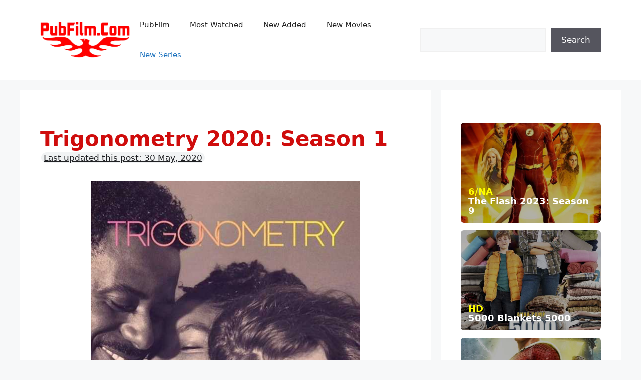

--- FILE ---
content_type: text/html; charset=UTF-8
request_url: https://pubfilmz.com/trigonometry-2020-season-1-full-8-episode-pubfilm-free-76293.htm
body_size: 11925
content:
<!DOCTYPE html>
<html lang="en-US" prefix="og: https://ogp.me/ns#">
<head>
	<meta charset="UTF-8">
	<link rel="profile" href="https://gmpg.org/xfn/11">
	<link rel="shortcut icon" sizes="76x76" type="image/x-icon" href="https://pubfilmz.com/wp-content/themes/generatepress_child/favicon.ico">
	<meta name="propeller" content="3fb592bf8b3709f91379b446f81f433e">
	<meta name="viewport" content="width=device-width, initial-scale=1">
<!-- Search Engine Optimization by Rank Math PRO - https://rankmath.com/ -->
<title>Trigonometry 2020: Season 1 | PubFilm - Watch Free Movies and TV Serie Online</title>
<meta name="description" content="Trigonometry &nbsp; Rating: 6.6 Plot Summary: A London couple struggling with an expensive apartment agree to take on a roommate. Director: Running time:"/>
<meta name="robots" content="follow, index, max-snippet:-1, max-video-preview:-1, max-image-preview:large"/>
<link rel="canonical" href="https://pubfilmz.com/trigonometry-2020-season-1-full-8-episode-pubfilm-free-76293.htm" />
<meta property="og:locale" content="en_US" />
<meta property="og:type" content="article" />
<meta property="og:title" content="Trigonometry 2020: Season 1 | PubFilm - Watch Free Movies and TV Serie Online" />
<meta property="og:description" content="Trigonometry &nbsp; Rating: 6.6 Plot Summary: A London couple struggling with an expensive apartment agree to take on a roommate. Director: Running time:" />
<meta property="og:url" content="https://pubfilmz.com/trigonometry-2020-season-1-full-8-episode-pubfilm-free-76293.htm" />
<meta property="og:site_name" content="PubFilm - Watch Free Movies and TV Serie Online" />
<meta property="article:publisher" content="https://www.facebook.com/Pubfilmdotcom" />
<meta property="article:author" content="https://www.facebook.com/Pubfilmdotcom" />
<meta property="article:tag" content="2020" />
<meta property="article:tag" content="COMEDY" />
<meta property="article:tag" content="DRAMA" />
<meta property="article:tag" content="NEW ADDED" />
<meta property="article:tag" content="ROMANCE" />
<meta property="article:tag" content="SERIES" />
<meta property="article:tag" content="Trigonometry" />
<meta property="article:section" content="New Series" />
<meta property="article:published_time" content="2020-05-30T08:58:25+07:00" />
<meta name="twitter:card" content="summary_large_image" />
<meta name="twitter:title" content="Trigonometry 2020: Season 1 | PubFilm - Watch Free Movies and TV Serie Online" />
<meta name="twitter:description" content="Trigonometry &nbsp; Rating: 6.6 Plot Summary: A London couple struggling with an expensive apartment agree to take on a roommate. Director: Running time:" />
<meta name="twitter:label1" content="Written by" />
<meta name="twitter:data1" content="admin" />
<meta name="twitter:label2" content="Time to read" />
<meta name="twitter:data2" content="Less than a minute" />
<script type="application/ld+json" class="rank-math-schema-pro">{"@context":"https://schema.org","@graph":[{"@type":["Organization","Person"],"@id":"https://pubfilmz.com/#person","name":"PubFilm - Watch Free Movies and TV Serie Online","url":"https://pubfilmz.com","sameAs":["https://www.facebook.com/Pubfilmdotcom"],"logo":{"@type":"ImageObject","@id":"https://pubfilmz.com/#logo","url":"https://pubfilmz.com/wp-content/uploads/2022/03/logo.png","contentUrl":"https://pubfilmz.com/wp-content/uploads/2022/03/logo.png","caption":"PubFilm - Watch Free Movies and TV Serie Online","inLanguage":"en-US"},"image":{"@id":"https://pubfilmz.com/#logo"}},{"@type":"WebSite","@id":"https://pubfilmz.com/#website","url":"https://pubfilmz.com","name":"PubFilm - Watch Free Movies and TV Serie Online","publisher":{"@id":"https://pubfilmz.com/#person"},"inLanguage":"en-US"},{"@type":"ImageObject","@id":"https://pubfilmz.com/wp-content/uploads/2020/05/5ed1bce8e79b2-trigonometry-2020-season.jpg","url":"https://pubfilmz.com/wp-content/uploads/2020/05/5ed1bce8e79b2-trigonometry-2020-season.jpg","width":"181","height":"268","inLanguage":"en-US"},{"@type":"WebPage","@id":"https://pubfilmz.com/trigonometry-2020-season-1-full-8-episode-pubfilm-free-76293.htm#webpage","url":"https://pubfilmz.com/trigonometry-2020-season-1-full-8-episode-pubfilm-free-76293.htm","name":"Trigonometry 2020: Season 1 | PubFilm - Watch Free Movies and TV Serie Online","datePublished":"2020-05-30T08:58:25+07:00","dateModified":"2020-05-30T08:58:25+07:00","isPartOf":{"@id":"https://pubfilmz.com/#website"},"primaryImageOfPage":{"@id":"https://pubfilmz.com/wp-content/uploads/2020/05/5ed1bce8e79b2-trigonometry-2020-season.jpg"},"inLanguage":"en-US"},{"@type":"Person","@id":"https://pubfilmz.com/author/admin","name":"admin","url":"https://pubfilmz.com/author/admin","image":{"@type":"ImageObject","@id":"https://secure.gravatar.com/avatar/ceb19118bedec115fe1d264a1ffd0f56?s=96&amp;d=mm&amp;r=g","url":"https://secure.gravatar.com/avatar/ceb19118bedec115fe1d264a1ffd0f56?s=96&amp;d=mm&amp;r=g","caption":"admin","inLanguage":"en-US"}},{"@type":"NewsArticle","headline":"Trigonometry 2020: Season 1 | PubFilm - Watch Free Movies and TV Serie Online","datePublished":"2020-05-30T08:58:25+07:00","dateModified":"2020-05-30T08:58:25+07:00","articleSection":"New Series","author":{"@id":"https://pubfilmz.com/author/admin","name":"admin"},"publisher":{"@id":"https://pubfilmz.com/#person"},"description":"Trigonometry &nbsp; Rating: 6.6 Plot Summary: A London couple struggling with an expensive apartment agree to take on a roommate. Director: Running time:","copyrightYear":"2020","copyrightHolder":{"@id":"https://pubfilmz.com/#person"},"name":"Trigonometry 2020: Season 1 | PubFilm - Watch Free Movies and TV Serie Online","@id":"https://pubfilmz.com/trigonometry-2020-season-1-full-8-episode-pubfilm-free-76293.htm#richSnippet","isPartOf":{"@id":"https://pubfilmz.com/trigonometry-2020-season-1-full-8-episode-pubfilm-free-76293.htm#webpage"},"image":{"@id":"https://pubfilmz.com/wp-content/uploads/2020/05/5ed1bce8e79b2-trigonometry-2020-season.jpg"},"inLanguage":"en-US","mainEntityOfPage":{"@id":"https://pubfilmz.com/trigonometry-2020-season-1-full-8-episode-pubfilm-free-76293.htm#webpage"}}]}</script>
<!-- /Rank Math WordPress SEO plugin -->

<link rel='stylesheet' id='pt-cv-public-style-css' href='https://pubfilmz.com/wp-content/plugins/content-views-query-and-display-post-page/public/assets/css/cv.css?ver=4.0' media='all' />
<link rel='stylesheet' id='pt-cv-public-pro-style-css' href='https://pubfilmz.com/wp-content/plugins/pt-content-views-pro/public/assets/css/cvpro.min.css?ver=5.10' media='all' />
<link rel='stylesheet' id='wp-block-library-css' href='https://pubfilmz.com/wp-includes/css/dist/block-library/style.min.css?ver=6.6.4' media='all' />
<style id='rank-math-toc-block-style-inline-css'>
.wp-block-rank-math-toc-block nav ol{counter-reset:item}.wp-block-rank-math-toc-block nav ol li{display:block}.wp-block-rank-math-toc-block nav ol li:before{content:counters(item, ".") ". ";counter-increment:item}

</style>
<style id='elasticpress-related-posts-style-inline-css'>
.editor-styles-wrapper .wp-block-elasticpress-related-posts ul,.wp-block-elasticpress-related-posts ul{list-style-type:none;padding:0}.editor-styles-wrapper .wp-block-elasticpress-related-posts ul li a>div{display:inline}

</style>
<style id='classic-theme-styles-inline-css'>
/*! This file is auto-generated */
.wp-block-button__link{color:#fff;background-color:#32373c;border-radius:9999px;box-shadow:none;text-decoration:none;padding:calc(.667em + 2px) calc(1.333em + 2px);font-size:1.125em}.wp-block-file__button{background:#32373c;color:#fff;text-decoration:none}
</style>
<style id='global-styles-inline-css'>
:root{--wp--preset--aspect-ratio--square: 1;--wp--preset--aspect-ratio--4-3: 4/3;--wp--preset--aspect-ratio--3-4: 3/4;--wp--preset--aspect-ratio--3-2: 3/2;--wp--preset--aspect-ratio--2-3: 2/3;--wp--preset--aspect-ratio--16-9: 16/9;--wp--preset--aspect-ratio--9-16: 9/16;--wp--preset--color--black: #000000;--wp--preset--color--cyan-bluish-gray: #abb8c3;--wp--preset--color--white: #ffffff;--wp--preset--color--pale-pink: #f78da7;--wp--preset--color--vivid-red: #cf2e2e;--wp--preset--color--luminous-vivid-orange: #ff6900;--wp--preset--color--luminous-vivid-amber: #fcb900;--wp--preset--color--light-green-cyan: #7bdcb5;--wp--preset--color--vivid-green-cyan: #00d084;--wp--preset--color--pale-cyan-blue: #8ed1fc;--wp--preset--color--vivid-cyan-blue: #0693e3;--wp--preset--color--vivid-purple: #9b51e0;--wp--preset--color--contrast: var(--contrast);--wp--preset--color--contrast-2: var(--contrast-2);--wp--preset--color--contrast-3: var(--contrast-3);--wp--preset--color--base: var(--base);--wp--preset--color--base-2: var(--base-2);--wp--preset--color--base-3: var(--base-3);--wp--preset--color--accent: var(--accent);--wp--preset--gradient--vivid-cyan-blue-to-vivid-purple: linear-gradient(135deg,rgba(6,147,227,1) 0%,rgb(155,81,224) 100%);--wp--preset--gradient--light-green-cyan-to-vivid-green-cyan: linear-gradient(135deg,rgb(122,220,180) 0%,rgb(0,208,130) 100%);--wp--preset--gradient--luminous-vivid-amber-to-luminous-vivid-orange: linear-gradient(135deg,rgba(252,185,0,1) 0%,rgba(255,105,0,1) 100%);--wp--preset--gradient--luminous-vivid-orange-to-vivid-red: linear-gradient(135deg,rgba(255,105,0,1) 0%,rgb(207,46,46) 100%);--wp--preset--gradient--very-light-gray-to-cyan-bluish-gray: linear-gradient(135deg,rgb(238,238,238) 0%,rgb(169,184,195) 100%);--wp--preset--gradient--cool-to-warm-spectrum: linear-gradient(135deg,rgb(74,234,220) 0%,rgb(151,120,209) 20%,rgb(207,42,186) 40%,rgb(238,44,130) 60%,rgb(251,105,98) 80%,rgb(254,248,76) 100%);--wp--preset--gradient--blush-light-purple: linear-gradient(135deg,rgb(255,206,236) 0%,rgb(152,150,240) 100%);--wp--preset--gradient--blush-bordeaux: linear-gradient(135deg,rgb(254,205,165) 0%,rgb(254,45,45) 50%,rgb(107,0,62) 100%);--wp--preset--gradient--luminous-dusk: linear-gradient(135deg,rgb(255,203,112) 0%,rgb(199,81,192) 50%,rgb(65,88,208) 100%);--wp--preset--gradient--pale-ocean: linear-gradient(135deg,rgb(255,245,203) 0%,rgb(182,227,212) 50%,rgb(51,167,181) 100%);--wp--preset--gradient--electric-grass: linear-gradient(135deg,rgb(202,248,128) 0%,rgb(113,206,126) 100%);--wp--preset--gradient--midnight: linear-gradient(135deg,rgb(2,3,129) 0%,rgb(40,116,252) 100%);--wp--preset--font-size--small: 13px;--wp--preset--font-size--medium: 20px;--wp--preset--font-size--large: 36px;--wp--preset--font-size--x-large: 42px;--wp--preset--spacing--20: 0.44rem;--wp--preset--spacing--30: 0.67rem;--wp--preset--spacing--40: 1rem;--wp--preset--spacing--50: 1.5rem;--wp--preset--spacing--60: 2.25rem;--wp--preset--spacing--70: 3.38rem;--wp--preset--spacing--80: 5.06rem;--wp--preset--shadow--natural: 6px 6px 9px rgba(0, 0, 0, 0.2);--wp--preset--shadow--deep: 12px 12px 50px rgba(0, 0, 0, 0.4);--wp--preset--shadow--sharp: 6px 6px 0px rgba(0, 0, 0, 0.2);--wp--preset--shadow--outlined: 6px 6px 0px -3px rgba(255, 255, 255, 1), 6px 6px rgba(0, 0, 0, 1);--wp--preset--shadow--crisp: 6px 6px 0px rgba(0, 0, 0, 1);}:where(.is-layout-flex){gap: 0.5em;}:where(.is-layout-grid){gap: 0.5em;}body .is-layout-flex{display: flex;}.is-layout-flex{flex-wrap: wrap;align-items: center;}.is-layout-flex > :is(*, div){margin: 0;}body .is-layout-grid{display: grid;}.is-layout-grid > :is(*, div){margin: 0;}:where(.wp-block-columns.is-layout-flex){gap: 2em;}:where(.wp-block-columns.is-layout-grid){gap: 2em;}:where(.wp-block-post-template.is-layout-flex){gap: 1.25em;}:where(.wp-block-post-template.is-layout-grid){gap: 1.25em;}.has-black-color{color: var(--wp--preset--color--black) !important;}.has-cyan-bluish-gray-color{color: var(--wp--preset--color--cyan-bluish-gray) !important;}.has-white-color{color: var(--wp--preset--color--white) !important;}.has-pale-pink-color{color: var(--wp--preset--color--pale-pink) !important;}.has-vivid-red-color{color: var(--wp--preset--color--vivid-red) !important;}.has-luminous-vivid-orange-color{color: var(--wp--preset--color--luminous-vivid-orange) !important;}.has-luminous-vivid-amber-color{color: var(--wp--preset--color--luminous-vivid-amber) !important;}.has-light-green-cyan-color{color: var(--wp--preset--color--light-green-cyan) !important;}.has-vivid-green-cyan-color{color: var(--wp--preset--color--vivid-green-cyan) !important;}.has-pale-cyan-blue-color{color: var(--wp--preset--color--pale-cyan-blue) !important;}.has-vivid-cyan-blue-color{color: var(--wp--preset--color--vivid-cyan-blue) !important;}.has-vivid-purple-color{color: var(--wp--preset--color--vivid-purple) !important;}.has-black-background-color{background-color: var(--wp--preset--color--black) !important;}.has-cyan-bluish-gray-background-color{background-color: var(--wp--preset--color--cyan-bluish-gray) !important;}.has-white-background-color{background-color: var(--wp--preset--color--white) !important;}.has-pale-pink-background-color{background-color: var(--wp--preset--color--pale-pink) !important;}.has-vivid-red-background-color{background-color: var(--wp--preset--color--vivid-red) !important;}.has-luminous-vivid-orange-background-color{background-color: var(--wp--preset--color--luminous-vivid-orange) !important;}.has-luminous-vivid-amber-background-color{background-color: var(--wp--preset--color--luminous-vivid-amber) !important;}.has-light-green-cyan-background-color{background-color: var(--wp--preset--color--light-green-cyan) !important;}.has-vivid-green-cyan-background-color{background-color: var(--wp--preset--color--vivid-green-cyan) !important;}.has-pale-cyan-blue-background-color{background-color: var(--wp--preset--color--pale-cyan-blue) !important;}.has-vivid-cyan-blue-background-color{background-color: var(--wp--preset--color--vivid-cyan-blue) !important;}.has-vivid-purple-background-color{background-color: var(--wp--preset--color--vivid-purple) !important;}.has-black-border-color{border-color: var(--wp--preset--color--black) !important;}.has-cyan-bluish-gray-border-color{border-color: var(--wp--preset--color--cyan-bluish-gray) !important;}.has-white-border-color{border-color: var(--wp--preset--color--white) !important;}.has-pale-pink-border-color{border-color: var(--wp--preset--color--pale-pink) !important;}.has-vivid-red-border-color{border-color: var(--wp--preset--color--vivid-red) !important;}.has-luminous-vivid-orange-border-color{border-color: var(--wp--preset--color--luminous-vivid-orange) !important;}.has-luminous-vivid-amber-border-color{border-color: var(--wp--preset--color--luminous-vivid-amber) !important;}.has-light-green-cyan-border-color{border-color: var(--wp--preset--color--light-green-cyan) !important;}.has-vivid-green-cyan-border-color{border-color: var(--wp--preset--color--vivid-green-cyan) !important;}.has-pale-cyan-blue-border-color{border-color: var(--wp--preset--color--pale-cyan-blue) !important;}.has-vivid-cyan-blue-border-color{border-color: var(--wp--preset--color--vivid-cyan-blue) !important;}.has-vivid-purple-border-color{border-color: var(--wp--preset--color--vivid-purple) !important;}.has-vivid-cyan-blue-to-vivid-purple-gradient-background{background: var(--wp--preset--gradient--vivid-cyan-blue-to-vivid-purple) !important;}.has-light-green-cyan-to-vivid-green-cyan-gradient-background{background: var(--wp--preset--gradient--light-green-cyan-to-vivid-green-cyan) !important;}.has-luminous-vivid-amber-to-luminous-vivid-orange-gradient-background{background: var(--wp--preset--gradient--luminous-vivid-amber-to-luminous-vivid-orange) !important;}.has-luminous-vivid-orange-to-vivid-red-gradient-background{background: var(--wp--preset--gradient--luminous-vivid-orange-to-vivid-red) !important;}.has-very-light-gray-to-cyan-bluish-gray-gradient-background{background: var(--wp--preset--gradient--very-light-gray-to-cyan-bluish-gray) !important;}.has-cool-to-warm-spectrum-gradient-background{background: var(--wp--preset--gradient--cool-to-warm-spectrum) !important;}.has-blush-light-purple-gradient-background{background: var(--wp--preset--gradient--blush-light-purple) !important;}.has-blush-bordeaux-gradient-background{background: var(--wp--preset--gradient--blush-bordeaux) !important;}.has-luminous-dusk-gradient-background{background: var(--wp--preset--gradient--luminous-dusk) !important;}.has-pale-ocean-gradient-background{background: var(--wp--preset--gradient--pale-ocean) !important;}.has-electric-grass-gradient-background{background: var(--wp--preset--gradient--electric-grass) !important;}.has-midnight-gradient-background{background: var(--wp--preset--gradient--midnight) !important;}.has-small-font-size{font-size: var(--wp--preset--font-size--small) !important;}.has-medium-font-size{font-size: var(--wp--preset--font-size--medium) !important;}.has-large-font-size{font-size: var(--wp--preset--font-size--large) !important;}.has-x-large-font-size{font-size: var(--wp--preset--font-size--x-large) !important;}
:where(.wp-block-post-template.is-layout-flex){gap: 1.25em;}:where(.wp-block-post-template.is-layout-grid){gap: 1.25em;}
:where(.wp-block-columns.is-layout-flex){gap: 2em;}:where(.wp-block-columns.is-layout-grid){gap: 2em;}
:root :where(.wp-block-pullquote){font-size: 1.5em;line-height: 1.6;}
</style>
<link rel='stylesheet' id='generate-widget-areas-css' href='https://pubfilmz.com/wp-content/themes/generatepress/assets/css/components/widget-areas.min.css?ver=3.4.0' media='all' />
<link rel='stylesheet' id='generate-style-css' href='https://pubfilmz.com/wp-content/themes/generatepress/assets/css/main.min.css?ver=3.4.0' media='all' />
<style id='generate-style-inline-css'>
body{background-color:var(--base-2);color:var(--contrast);}a{color:var(--accent);}a{text-decoration:underline;}.entry-title a, .site-branding a, a.button, .wp-block-button__link, .main-navigation a{text-decoration:none;}a:hover, a:focus, a:active{color:var(--contrast);}.wp-block-group__inner-container{max-width:1200px;margin-left:auto;margin-right:auto;}:root{--contrast:#222222;--contrast-2:#575760;--contrast-3:#b2b2be;--base:#f0f0f0;--base-2:#f7f8f9;--base-3:#ffffff;--accent:#1e73be;}:root .has-contrast-color{color:var(--contrast);}:root .has-contrast-background-color{background-color:var(--contrast);}:root .has-contrast-2-color{color:var(--contrast-2);}:root .has-contrast-2-background-color{background-color:var(--contrast-2);}:root .has-contrast-3-color{color:var(--contrast-3);}:root .has-contrast-3-background-color{background-color:var(--contrast-3);}:root .has-base-color{color:var(--base);}:root .has-base-background-color{background-color:var(--base);}:root .has-base-2-color{color:var(--base-2);}:root .has-base-2-background-color{background-color:var(--base-2);}:root .has-base-3-color{color:var(--base-3);}:root .has-base-3-background-color{background-color:var(--base-3);}:root .has-accent-color{color:var(--accent);}:root .has-accent-background-color{background-color:var(--accent);}.top-bar{background-color:#636363;color:#ffffff;}.top-bar a{color:#ffffff;}.top-bar a:hover{color:#303030;}.site-header{background-color:var(--base-3);}.main-title a,.main-title a:hover{color:var(--contrast);}.site-description{color:var(--contrast-2);}.mobile-menu-control-wrapper .menu-toggle,.mobile-menu-control-wrapper .menu-toggle:hover,.mobile-menu-control-wrapper .menu-toggle:focus,.has-inline-mobile-toggle #site-navigation.toggled{background-color:rgba(0, 0, 0, 0.02);}.main-navigation,.main-navigation ul ul{background-color:var(--base-3);}.main-navigation .main-nav ul li a, .main-navigation .menu-toggle, .main-navigation .menu-bar-items{color:var(--contrast);}.main-navigation .main-nav ul li:not([class*="current-menu-"]):hover > a, .main-navigation .main-nav ul li:not([class*="current-menu-"]):focus > a, .main-navigation .main-nav ul li.sfHover:not([class*="current-menu-"]) > a, .main-navigation .menu-bar-item:hover > a, .main-navigation .menu-bar-item.sfHover > a{color:var(--accent);}button.menu-toggle:hover,button.menu-toggle:focus{color:var(--contrast);}.main-navigation .main-nav ul li[class*="current-menu-"] > a{color:var(--accent);}.navigation-search input[type="search"],.navigation-search input[type="search"]:active, .navigation-search input[type="search"]:focus, .main-navigation .main-nav ul li.search-item.active > a, .main-navigation .menu-bar-items .search-item.active > a{color:var(--accent);}.main-navigation ul ul{background-color:var(--base);}.separate-containers .inside-article, .separate-containers .comments-area, .separate-containers .page-header, .one-container .container, .separate-containers .paging-navigation, .inside-page-header{background-color:var(--base-3);}.entry-title a{color:var(--contrast);}.entry-title a:hover{color:var(--contrast-2);}.entry-meta{color:var(--contrast-2);}.sidebar .widget{background-color:var(--base-3);}.footer-widgets{background-color:var(--base-3);}.site-info{background-color:var(--base-3);}input[type="text"],input[type="email"],input[type="url"],input[type="password"],input[type="search"],input[type="tel"],input[type="number"],textarea,select{color:var(--contrast);background-color:var(--base-2);border-color:var(--base);}input[type="text"]:focus,input[type="email"]:focus,input[type="url"]:focus,input[type="password"]:focus,input[type="search"]:focus,input[type="tel"]:focus,input[type="number"]:focus,textarea:focus,select:focus{color:var(--contrast);background-color:var(--base-2);border-color:var(--contrast-3);}button,html input[type="button"],input[type="reset"],input[type="submit"],a.button,a.wp-block-button__link:not(.has-background){color:#ffffff;background-color:#55555e;}button:hover,html input[type="button"]:hover,input[type="reset"]:hover,input[type="submit"]:hover,a.button:hover,button:focus,html input[type="button"]:focus,input[type="reset"]:focus,input[type="submit"]:focus,a.button:focus,a.wp-block-button__link:not(.has-background):active,a.wp-block-button__link:not(.has-background):focus,a.wp-block-button__link:not(.has-background):hover{color:#ffffff;background-color:#3f4047;}a.generate-back-to-top{background-color:rgba( 0,0,0,0.4 );color:#ffffff;}a.generate-back-to-top:hover,a.generate-back-to-top:focus{background-color:rgba( 0,0,0,0.6 );color:#ffffff;}:root{--gp-search-modal-bg-color:var(--base-3);--gp-search-modal-text-color:var(--contrast);--gp-search-modal-overlay-bg-color:rgba(0,0,0,0.2);}@media (max-width:768px){.main-navigation .menu-bar-item:hover > a, .main-navigation .menu-bar-item.sfHover > a{background:none;color:var(--contrast);}}.nav-below-header .main-navigation .inside-navigation.grid-container, .nav-above-header .main-navigation .inside-navigation.grid-container{padding:0px 20px 0px 20px;}.site-main .wp-block-group__inner-container{padding:40px;}.separate-containers .paging-navigation{padding-top:20px;padding-bottom:20px;}.entry-content .alignwide, body:not(.no-sidebar) .entry-content .alignfull{margin-left:-40px;width:calc(100% + 80px);max-width:calc(100% + 80px);}.rtl .menu-item-has-children .dropdown-menu-toggle{padding-left:20px;}.rtl .main-navigation .main-nav ul li.menu-item-has-children > a{padding-right:20px;}@media (max-width:768px){.separate-containers .inside-article, .separate-containers .comments-area, .separate-containers .page-header, .separate-containers .paging-navigation, .one-container .site-content, .inside-page-header{padding:30px;}.site-main .wp-block-group__inner-container{padding:30px;}.inside-top-bar{padding-right:30px;padding-left:30px;}.inside-header{padding-right:30px;padding-left:30px;}.widget-area .widget{padding-top:30px;padding-right:30px;padding-bottom:30px;padding-left:30px;}.footer-widgets-container{padding-top:30px;padding-right:30px;padding-bottom:30px;padding-left:30px;}.inside-site-info{padding-right:30px;padding-left:30px;}.entry-content .alignwide, body:not(.no-sidebar) .entry-content .alignfull{margin-left:-30px;width:calc(100% + 60px);max-width:calc(100% + 60px);}.one-container .site-main .paging-navigation{margin-bottom:20px;}}/* End cached CSS */.is-right-sidebar{width:30%;}.is-left-sidebar{width:30%;}.site-content .content-area{width:70%;}@media (max-width:768px){.main-navigation .menu-toggle,.sidebar-nav-mobile:not(#sticky-placeholder){display:block;}.main-navigation ul,.gen-sidebar-nav,.main-navigation:not(.slideout-navigation):not(.toggled) .main-nav > ul,.has-inline-mobile-toggle #site-navigation .inside-navigation > *:not(.navigation-search):not(.main-nav){display:none;}.nav-align-right .inside-navigation,.nav-align-center .inside-navigation{justify-content:space-between;}.has-inline-mobile-toggle .mobile-menu-control-wrapper{display:flex;flex-wrap:wrap;}.has-inline-mobile-toggle .inside-header{flex-direction:row;text-align:left;flex-wrap:wrap;}.has-inline-mobile-toggle .header-widget,.has-inline-mobile-toggle #site-navigation{flex-basis:100%;}.nav-float-left .has-inline-mobile-toggle #site-navigation{order:10;}}
</style>
<link rel='stylesheet' id='generate-child-css' href='https://pubfilmz.com/wp-content/themes/generatepress_child/style.css?ver=1648208425' media='all' />
<link rel='stylesheet' id='elasticpress-facets-css' href='https://pubfilmz.com/wp-content/plugins/elasticpress/dist/css/facets-styles.css?ver=6bf8a1bf958961284a92' media='all' />
<link rel='stylesheet' id='searchterm-highlighting-css' href='https://pubfilmz.com/wp-content/plugins/elasticpress/dist/css/highlighting-styles.css?ver=252562c4ed9241547293' media='all' />
<script src="https://pubfilmz.com/wp-includes/js/jquery/jquery.min.js?ver=3.7.1" id="jquery-core-js"></script>
<script src="https://pubfilmz.com/wp-includes/js/jquery/jquery-migrate.min.js?ver=3.4.1" id="jquery-migrate-js"></script>
<link rel="https://api.w.org/" href="https://pubfilmz.com/wp-json/" /><link rel="alternate" title="JSON" type="application/json" href="https://pubfilmz.com/wp-json/wp/v2/posts/76293" /><link rel="EditURI" type="application/rsd+xml" title="RSD" href="https://pubfilmz.com/xmlrpc.php?rsd" />
<meta name="generator" content="WordPress 6.6.4" />
<link rel='shortlink' href='https://pubfilmz.com/?p=76293' />
<link rel="alternate" title="oEmbed (JSON)" type="application/json+oembed" href="https://pubfilmz.com/wp-json/oembed/1.0/embed?url=https%3A%2F%2Fpubfilmz.com%2Ftrigonometry-2020-season-1-full-8-episode-pubfilm-free-76293.htm" />
<link rel="alternate" title="oEmbed (XML)" type="text/xml+oembed" href="https://pubfilmz.com/wp-json/oembed/1.0/embed?url=https%3A%2F%2Fpubfilmz.com%2Ftrigonometry-2020-season-1-full-8-episode-pubfilm-free-76293.htm&#038;format=xml" />
</head>

<body class="post-template-default single single-post postid-76293 single-format-standard wp-custom-logo wp-embed-responsive right-sidebar nav-float-right separate-containers header-aligned-left dropdown-hover featured-image-active" itemtype="https://schema.org/Blog" itemscope>
	<a class="screen-reader-text skip-link" href="#content" title="Skip to content">Skip to content</a>		<header class="site-header has-inline-mobile-toggle" id="masthead" aria-label="Site"  itemtype="https://schema.org/WPHeader" itemscope>
			<div class="inside-header grid-container">
				<div class="site-logo">
					<a href="https://pubfilmz.com/" rel="home">
						<img  class="header-image is-logo-image" alt="PubFilm &#8211; Watch Free Movies and TV Serie Online" src="https://pubfilmz.com/wp-content/uploads/2022/03/logo.png" width="200" height="81" />
					</a>
				</div>	<nav class="main-navigation mobile-menu-control-wrapper" id="mobile-menu-control-wrapper" aria-label="Mobile Toggle">
				<button data-nav="site-navigation" class="menu-toggle" aria-controls="primary-menu" aria-expanded="false">
			<span class="gp-icon icon-menu-bars"><svg viewBox="0 0 512 512" aria-hidden="true" xmlns="http://www.w3.org/2000/svg" width="1em" height="1em"><path d="M0 96c0-13.255 10.745-24 24-24h464c13.255 0 24 10.745 24 24s-10.745 24-24 24H24c-13.255 0-24-10.745-24-24zm0 160c0-13.255 10.745-24 24-24h464c13.255 0 24 10.745 24 24s-10.745 24-24 24H24c-13.255 0-24-10.745-24-24zm0 160c0-13.255 10.745-24 24-24h464c13.255 0 24 10.745 24 24s-10.745 24-24 24H24c-13.255 0-24-10.745-24-24z" /></svg><svg viewBox="0 0 512 512" aria-hidden="true" xmlns="http://www.w3.org/2000/svg" width="1em" height="1em"><path d="M71.029 71.029c9.373-9.372 24.569-9.372 33.942 0L256 222.059l151.029-151.03c9.373-9.372 24.569-9.372 33.942 0 9.372 9.373 9.372 24.569 0 33.942L289.941 256l151.03 151.029c9.372 9.373 9.372 24.569 0 33.942-9.373 9.372-24.569 9.372-33.942 0L256 289.941l-151.029 151.03c-9.373 9.372-24.569 9.372-33.942 0-9.372-9.373-9.372-24.569 0-33.942L222.059 256 71.029 104.971c-9.372-9.373-9.372-24.569 0-33.942z" /></svg></span><span class="screen-reader-text">Menu</span>		</button>
	</nav>
			<nav class="main-navigation sub-menu-right" id="site-navigation" aria-label="Primary"  itemtype="https://schema.org/SiteNavigationElement" itemscope>
			<div class="inside-navigation grid-container">
								<button class="menu-toggle" aria-controls="primary-menu" aria-expanded="false">
					<span class="gp-icon icon-menu-bars"><svg viewBox="0 0 512 512" aria-hidden="true" xmlns="http://www.w3.org/2000/svg" width="1em" height="1em"><path d="M0 96c0-13.255 10.745-24 24-24h464c13.255 0 24 10.745 24 24s-10.745 24-24 24H24c-13.255 0-24-10.745-24-24zm0 160c0-13.255 10.745-24 24-24h464c13.255 0 24 10.745 24 24s-10.745 24-24 24H24c-13.255 0-24-10.745-24-24zm0 160c0-13.255 10.745-24 24-24h464c13.255 0 24 10.745 24 24s-10.745 24-24 24H24c-13.255 0-24-10.745-24-24z" /></svg><svg viewBox="0 0 512 512" aria-hidden="true" xmlns="http://www.w3.org/2000/svg" width="1em" height="1em"><path d="M71.029 71.029c9.373-9.372 24.569-9.372 33.942 0L256 222.059l151.029-151.03c9.373-9.372 24.569-9.372 33.942 0 9.372 9.373 9.372 24.569 0 33.942L289.941 256l151.03 151.029c9.372 9.373 9.372 24.569 0 33.942-9.373 9.372-24.569 9.372-33.942 0L256 289.941l-151.029 151.03c-9.373 9.372-24.569 9.372-33.942 0-9.372-9.373-9.372-24.569 0-33.942L222.059 256 71.029 104.971c-9.372-9.373-9.372-24.569 0-33.942z" /></svg></span><span class="mobile-menu">Menu</span>				</button>
				<div id="primary-menu" class="main-nav"><ul id="menu-top" class=" menu sf-menu"><li id="menu-item-97150" class="menu-item menu-item-type-custom menu-item-object-custom menu-item-97150"><a href="/home">PubFilm</a></li>
<li id="menu-item-97153" class="menu-item menu-item-type-taxonomy menu-item-object-category menu-item-97153"><a href="https://pubfilmz.com/category/most-watched">Most Watched</a></li>
<li id="menu-item-97152" class="menu-item menu-item-type-taxonomy menu-item-object-category menu-item-97152"><a href="https://pubfilmz.com/category/new-added">New Added</a></li>
<li id="menu-item-97154" class="menu-item menu-item-type-taxonomy menu-item-object-category menu-item-97154"><a href="https://pubfilmz.com/category/movies">New Movies</a></li>
<li id="menu-item-97155" class="menu-item menu-item-type-taxonomy menu-item-object-category current-post-ancestor current-menu-parent current-post-parent menu-item-97155"><a href="https://pubfilmz.com/category/series">New Series</a></li>
</ul></div>			</div>
		</nav>
					<div class="header-widget">
				<aside id="block-4" class="widget inner-padding widget_block widget_search"><form role="search" method="get" action="https://pubfilmz.com/" class="wp-block-search__button-outside wp-block-search__text-button wp-block-search"    ><label class="wp-block-search__label screen-reader-text" for="wp-block-search__input-1" >Search</label><div class="wp-block-search__inside-wrapper " ><input class="wp-block-search__input" id="wp-block-search__input-1" placeholder="" value="" type="search" name="s" required /><button aria-label="Search" class="wp-block-search__button wp-element-button" type="submit" >Search</button></div></form></aside>			</div>
						</div>
		</header>
		
	<div class="site grid-container container hfeed" id="page">
				<div class="site-content" id="content">
			
	<div class="content-area" id="primary">
		<main class="site-main" id="main">
			
<article id="post-76293" class="post-76293 post type-post status-publish format-standard has-post-thumbnail hentry category-series tag-26105 tag-comedy tag-drama tag-new-added tag-romance tag-series tag-trigonometry" itemtype="https://schema.org/CreativeWork" itemscope>
	<div class="inside-article">
				<div class="featured-image page-header-image-single grid-container grid-parent">
					</div>
					<header class="entry-header">
				<h1 class="entry-title" itemprop="headline">Trigonometry 2020: Season 1</h1><a class="entry-tag">Last updated this post: 30 May, 2020</a>			</header>
			
		<div class="entry-content" itemprop="text">
			<div style="text-align: center;"><img fetchpriority="high" decoding="async" class="aligncenter" alt="Trigonometry 2020 - Full (HD)" width="537" height="796" src="https://i.imgur.com/OXuuWuB.jpg" title="Trigonometry 2020 - Full (||8/8||)"></div><br/>

<div id="title"><b><span style="font-size: x-large;">Trigonometry</span></b></div><div class="rate"><img decoding="async" src="https://3.bp.blogspot.com/-WCM_rq06PFE/Vrs5FN9J6YI/AAAAAAAAG8s/0LqHrw3BPQY/s1600/star.png">&nbsp;<b> Rating:</b> <span class="hidden" itemprop="aggregateRating" itemscope itemtype="//schema.org/AggregateRating"> <span itemprop="ratingValue">6.6</span> <meta itemprop="bestRating" content="10"/> <meta itemprop="ratingCount" content="330"/> <br/></div><h3> Plot Summary:</h3><div style="text-align: justify;">A London couple struggling with an expensive apartment agree to take on a roommate.</div><div><span style="color: #1a0dab;font-weight:bold"> Director:</span> </div><div><span style="color: #1a0dab;font-weight:bold"> Running time:</span> 44min</div><div><span style="color: #1a0dab;font-weight:bold"> Genre:</span> Comedy,Drama,Romance</div><div><span style="color: #1a0dab;font-weight:bold"> Release date:</span> TV Mini-Series (2020– )</div><div><span style="color: #1a0dab;font-weight:bold"> Cast:</span> Ariane Labed, Thalissa Teixeira, Gary Carr, Anne Consigny, Rebecca Humphries, Vihaan Patel</div>

<div style="text-align: center;">


<a href="//www.imdb.com/video/imdb/vi4135632409/imdb/embed?autoplay=false"target="_blank" class="buttonyt">TRAILER</a>

<a href="//player.eurekaz.xyz/api/get.php?id=c2VyaWVzX2!BeLyaXZlXzI2MzY3"target="_blank" class="buttonyt">1</a>

<a href="//player.eurekaz.xyz/api/get.php?id=c2VyaWVzX2!BeLyaXZlXzI2MzY4"target="_blank" class="buttonyt">2</a>

<a href="//player.eurekaz.xyz/api/get.php?id=c2VyaWVzX2!BeLyaXZlXzI2MzY5"target="_blank" class="buttonyt">3</a>

<a href="//player.eurekaz.xyz/api/get.php?id=c2VyaWVzX2!BeLyaXZlXzI2Mzcw"target="_blank" class="buttonyt">4</a>

<a href="//player.eurekaz.xyz/api/get.php?id=c2VyaWVzX2!BeLyaXZlXzI2Mzcx"target="_blank" class="buttonyt">5</a>

<a href="//player.eurekaz.xyz/api/get.php?id=c2VyaWVzX2!BeLyaXZlXzI2Mzcy"target="_blank" class="buttonyt">6</a>

<a href="//player.eurekaz.xyz/api/get.php?id=c2VyaWVzX2!BeLyaXZlXzI2Mzcz"target="_blank" class="buttonyt">7</a>

<a href="//player.eurekaz.xyz/api/get.php?id=c2VyaWVzX2!BeLyaXZlXzI2Mzc0"target="_blank" class="buttonyt">8</a>

</div>		</div>

		<div class="pt-cv-wrapper"><div class="pt-cv-view pt-cv-grid pt-cv-colsys pt-cv-same-height pt-cv-content-hover pt-cv-clickable pt-cv-force-mask pt-cv-overlay-bottom pt-cv-reused" id="pt-cv-view-7807cce46v"><div data-id="pt-cv-page-1" class="pt-cv-page" data-cvc="4" data-cvct="2" data-cvcm="2"><div class="col-md-3 col-sm-6 col-xs-6 pt-cv-content-item pt-cv-1-col"  data-pid="33540"><div class='pt-cv-ifield'><div class="pt-cv-hover-wrapper"><a href="https://pubfilmz.com/neruda-2016-full-hd-pubfilm-free-33540.htm" class="_self pt-cv-href-thumbnail pt-cv-thumb-default cvplbd cvp-responsive-image img-rounded" target="_self" data-iw="150" data-ih="200"><img width="150" src="//i.imgur.com/FBpQPK6.jpg" class="pt-cv-thumbnail img-rounded cvp-substitute skip-lazy " alt="Neruda 2016" title="" /></a><div class="pt-cv-mask"><h4 class="pt-cv-animation-left pt-cv-title"><a href="https://pubfilmz.com/neruda-2016-full-hd-pubfilm-free-33540.htm" class="_self cvplbd" target="_self" data-iw="150" data-ih="200"><span style="color:#ff0;font-weight:bold">HD</span><br/>Neruda 2016</a></h4></div></div></div></div>
<div class="col-md-3 col-sm-6 col-xs-6 pt-cv-content-item pt-cv-1-col"  data-pid="21173"><div class='pt-cv-ifield'><div class="pt-cv-hover-wrapper"><a href="https://pubfilmz.com/frontier-2016-season-1-full-6-episode-pubfilm-free-21173.htm" class="_self pt-cv-href-thumbnail pt-cv-thumb-default cvplbd cvp-responsive-image img-rounded" target="_self" data-iw="150" data-ih="200"><img width="150" src="https://3.bp.blogspot.com/-ryXSdzD_O_g/WCCSPJklE9I/AAAAAAAAeLE/S5aON3zPCPYdWxh4NtDadqPyfixWmpvdQCEw/s1600/Frontier1.jpg" class="pt-cv-thumbnail img-rounded cvp-substitute skip-lazy " alt="Frontier 2016: Season 1 - Full (1/6)" title="Frontier 2016: Season 1 - Full (||6/6||)" /></a><div class="pt-cv-mask"><h4 class="pt-cv-animation-left pt-cv-title"><a href="https://pubfilmz.com/frontier-2016-season-1-full-6-episode-pubfilm-free-21173.htm" class="_self cvplbd" target="_self" data-iw="150" data-ih="200"><span style="color:#ff0;font-weight:bold">6/6</span><br/>Frontier 2016: Season 1</a></h4></div></div></div></div>
<div class="col-md-3 col-sm-6 col-xs-6 pt-cv-content-item pt-cv-1-col"  data-pid="65704"><div class='pt-cv-ifield'><div class="pt-cv-hover-wrapper"><a href="https://pubfilmz.com/brassic-2019-season-1-full-6-episode-pubfilm-free-65704.htm" class="_self pt-cv-href-thumbnail pt-cv-thumb-default cvplbd cvp-responsive-image img-rounded" target="_self" data-iw="150" data-ih="200"><img width="150" src="https://i.imgur.com/PNp3IhN.jpg" class="pt-cv-thumbnail img-rounded cvp-substitute skip-lazy " alt="Brassic 2019: Season 1" title="" /></a><div class="pt-cv-mask"><h4 class="pt-cv-animation-left pt-cv-title"><a href="https://pubfilmz.com/brassic-2019-season-1-full-6-episode-pubfilm-free-65704.htm" class="_self cvplbd" target="_self" data-iw="150" data-ih="200"><span style="color:#ff0;font-weight:bold">6/6</span><br/>Brassic 2019: Season 1</a></h4></div></div></div></div>
<div class="col-md-3 col-sm-6 col-xs-6 pt-cv-content-item pt-cv-1-col"  data-pid="80354"><div class='pt-cv-ifield'><div class="pt-cv-hover-wrapper"><a href="https://pubfilmz.com/filthy-rich-2020-season-1-full-10-epiosde-pubfilm-free-80354.htm" class="_self pt-cv-href-thumbnail pt-cv-thumb-default cvplbd cvp-responsive-image img-rounded" target="_self" data-iw="150" data-ih="200"><img width="150" src="https://i.imgur.com/jTa50CK.jpg" class="pt-cv-thumbnail img-rounded cvp-substitute skip-lazy " alt="Filthy Rich 2020: Season 1" title="" /></a><div class="pt-cv-mask"><h4 class="pt-cv-animation-left pt-cv-title"><a href="https://pubfilmz.com/filthy-rich-2020-season-1-full-10-epiosde-pubfilm-free-80354.htm" class="_self cvplbd" target="_self" data-iw="150" data-ih="200"><span style="color:#ff0;font-weight:bold">10/10</span><br/>Filthy Rich 2020: Season 1</a></h4></div></div></div></div></div></div></div>			<style type="text/css" id="pt-cv-inline-style-41b2267icp">#pt-cv-view-7807cce46v .pt-cv-title a, #pt-cv-view-7807cce46v  .panel-title { font-weight: 600 !important; }
#pt-cv-view-7807cce46v  .pt-cv-hover-wrapper::before   { background-color: rgba(0,0,0,.3) !important; }
#pt-cv-view-7807cce46v  .pt-cv-content-item:hover .pt-cv-hover-wrapper::before   { background-color: rgba(51,51,51,.6) !important; }
#pt-cv-view-7807cce46v:not(.pt-cv-nohover) .pt-cv-mask *   { color: #fff; }
#pt-cv-view-7807cce46v .pt-cv-carousel-caption  { background-color: rgba(51,51,51,.6) !important; }
#pt-cv-view-7807cce46v .pt-cv-specialp { background-color: #CC3333 !important }
#pt-cv-view-7807cce46v .pt-cv-specialp * { color: #fff !important; }
#pt-cv-view-7807cce46v .pt-cv-pficon  { color: #bbb !important; }
#pt-cv-view-7807cce46v .pt-cv-readmore  { color: #ffffff !important; background-color: #00aeef !important; }
#pt-cv-view-7807cce46v .pt-cv-readmore:hover  { color: #ffffff !important; background-color: #00aeef !important; }
#pt-cv-view-7807cce46v  + .pt-cv-pagination-wrapper .pt-cv-more , #pt-cv-view-7807cce46v  + .pt-cv-pagination-wrapper .pagination .active a, .pt-cv-pagination[data-sid='7807cce46v'] .active a { color: #ffffff !important; background-color: #00aeef !important; }
#pt-cv-view-7807cce46v .img-rounded, #pt-cv-view-7807cce46v .pt-cv-hover-wrapper { -webkit-border-radius: 6px !important; -moz-border-radius: 6px !important; border-radius: 6px !important; }
#pt-cv-view-7807cce46v .pt-cv-cap-w-img { border-bottom-left-radius: 6px !important; border-bottom-right-radius: 6px !important; }
#pt-cv-view-7807cce46v .cvp-responsive-image[style*="background-image"] { width: 150px; max-height: 200px; overflow: hidden; aspect-ratio: 0.75 }
#pt-cv-view-7807cce46v .cvp-responsive-image img { max-width: 150px; max-height: 200px; aspect-ratio: 0.75 }</style>
				</div>
</article>
		</main>
	</div>

	<div class="widget-area sidebar is-right-sidebar" id="right-sidebar">
	<div class="inside-right-sidebar">
		<aside id="block-2" class="widget inner-padding widget_block"><p><div class="pt-cv-wrapper"><div class="pt-cv-view pt-cv-grid pt-cv-colsys pt-cv-same-height pt-cv-content-hover pt-cv-clickable pt-cv-force-mask pt-cv-overlay-bottom" id="pt-cv-view-dcfd68azpx"><div data-id="pt-cv-page-1" class="pt-cv-page" data-cvc="1" data-cvct="2" data-cvcm="2"><div class="col-md-12 col-sm-6 col-xs-6 pt-cv-content-item pt-cv-1-col"  data-pid="102228"><div class='pt-cv-ifield'><div class="pt-cv-hover-wrapper"><a href="https://pubfilmz.com/the-flash-2023-season-9-full-na-episode-pubfilm-free-102228.htm" class="_self pt-cv-href-thumbnail pt-cv-thumb-default cvplbd cvp-responsive-image img-rounded" target="_self" data-iw="150" data-ih="200"><img decoding="async" width="150" src="https://i.imgur.com/NOut274.jpg" class="pt-cv-thumbnail img-rounded cvp-substitute skip-lazy " alt="The Flash 2023: Season 9" title="" /></a><div class="pt-cv-mask"><h4 class="pt-cv-animation-left pt-cv-title"><a href="https://pubfilmz.com/the-flash-2023-season-9-full-na-episode-pubfilm-free-102228.htm" class="_self cvplbd" target="_self" data-iw="150" data-ih="200"><span style="color:#ff0;font-weight:bold">6/NA</span><br/>The Flash 2023: Season 9</a></h4></div></div></div></div>
<div class="col-md-12 col-sm-6 col-xs-6 pt-cv-content-item pt-cv-1-col"  data-pid="102711"><div class='pt-cv-ifield'><div class="pt-cv-hover-wrapper"><a href="https://pubfilmz.com/5000-blankets-5000-full-hd-pubfilm-free-102711.htm" class="_self pt-cv-href-thumbnail pt-cv-thumb-default cvplbd cvp-responsive-image img-rounded" target="_self" data-iw="150" data-ih="200"><img decoding="async" width="150" src="https://i.imgur.com/Cc8O2KO.jpg" class="pt-cv-thumbnail img-rounded cvp-substitute skip-lazy " alt="5000 Blankets 5000 - Full (HD)" title="5000 Blankets 5000 - Full (||HD||)" /></a><div class="pt-cv-mask"><h4 class="pt-cv-animation-left pt-cv-title"><a href="https://pubfilmz.com/5000-blankets-5000-full-hd-pubfilm-free-102711.htm" class="_self cvplbd" target="_self" data-iw="150" data-ih="200"><span style="color:#ff0;font-weight:bold">HD</span><br/>5000 Blankets 5000</a></h4></div></div></div></div>
<div class="col-md-12 col-sm-6 col-xs-6 pt-cv-content-item pt-cv-1-col"  data-pid="102725"><div class='pt-cv-ifield'><div class="pt-cv-hover-wrapper"><a href="https://pubfilmz.com/shazam-fury-of-the-gods-2023-full-hd-pubfilm-free-102725.htm" class="_self pt-cv-href-thumbnail pt-cv-thumb-default cvplbd cvp-responsive-image img-rounded" target="_self" data-iw="150" data-ih="200"><img decoding="async" width="150" src="https://i.imgur.com/oii7Lvn.jpg" class="pt-cv-thumbnail img-rounded cvp-substitute skip-lazy " alt="Shazam! Fury of the Gods 2023" title="" /></a><div class="pt-cv-mask"><h4 class="pt-cv-animation-left pt-cv-title"><a href="https://pubfilmz.com/shazam-fury-of-the-gods-2023-full-hd-pubfilm-free-102725.htm" class="_self cvplbd" target="_self" data-iw="150" data-ih="200"><span style="color:#ff0;font-weight:bold">HDCAM</span><br/>Shazam! Fury of the Gods 2023</a></h4></div></div></div></div>
<div class="col-md-12 col-sm-6 col-xs-6 pt-cv-content-item pt-cv-1-col"  data-pid="102640"><div class='pt-cv-ifield'><div class="pt-cv-hover-wrapper"><a href="https://pubfilmz.com/65-2023-full-hd-pubfilm-free-102640.htm" class="_self pt-cv-href-thumbnail pt-cv-thumb-default cvplbd cvp-responsive-image img-rounded" target="_self" data-iw="150" data-ih="200"><img decoding="async" width="150" src="https://i.imgur.com/DpqHtWb.jpg" class="pt-cv-thumbnail img-rounded cvp-substitute skip-lazy " alt="65 2023" title="" /></a><div class="pt-cv-mask"><h4 class="pt-cv-animation-left pt-cv-title"><a href="https://pubfilmz.com/65-2023-full-hd-pubfilm-free-102640.htm" class="_self cvplbd" target="_self" data-iw="150" data-ih="200"><span style="color:#ff0;font-weight:bold">HDCAM</span><br/>65 2023</a></h4></div></div></div></div>
<div class="col-md-12 col-sm-6 col-xs-6 pt-cv-content-item pt-cv-1-col"  data-pid="102391"><div class='pt-cv-ifield'><div class="pt-cv-hover-wrapper"><a href="https://pubfilmz.com/cocaine-bear-2023-full-hd-pubfilm-free-102391.htm" class="_self pt-cv-href-thumbnail pt-cv-thumb-default cvplbd cvp-responsive-image img-rounded" target="_self" data-iw="150" data-ih="200"><img decoding="async" width="150" src="https://i.imgur.com/5Y4M52z.jpg" class="pt-cv-thumbnail img-rounded cvp-substitute skip-lazy " alt="Cocaine Bear 2023" title="" /></a><div class="pt-cv-mask"><h4 class="pt-cv-animation-left pt-cv-title"><a href="https://pubfilmz.com/cocaine-bear-2023-full-hd-pubfilm-free-102391.htm" class="_self cvplbd" target="_self" data-iw="150" data-ih="200"><span style="color:#ff0;font-weight:bold">HD</span><br/>Cocaine Bear 2023</a></h4></div></div></div></div>
<div class="col-md-12 col-sm-6 col-xs-6 pt-cv-content-item pt-cv-1-col"  data-pid="102094"><div class='pt-cv-ifield'><div class="pt-cv-hover-wrapper"><a href="https://pubfilmz.com/80-for-brady-2023-full-hd-pubfilm-free-102094.htm" class="_self pt-cv-href-thumbnail pt-cv-thumb-default cvplbd cvp-responsive-image img-rounded" target="_self" data-iw="150" data-ih="200"><img decoding="async" width="150" src="https://i.imgur.com/rkXPGap.jpg" class="pt-cv-thumbnail img-rounded cvp-substitute skip-lazy " alt="80 for Brady 2023" title="" /></a><div class="pt-cv-mask"><h4 class="pt-cv-animation-left pt-cv-title"><a href="https://pubfilmz.com/80-for-brady-2023-full-hd-pubfilm-free-102094.htm" class="_self cvplbd" target="_self" data-iw="150" data-ih="200"><span style="color:#ff0;font-weight:bold">HD</span><br/>80 for Brady 2023</a></h4></div></div></div></div></div></div></div>			<style type="text/css" id="pt-cv-inline-style-23267c3v8y">#pt-cv-view-dcfd68azpx .pt-cv-title a, #pt-cv-view-dcfd68azpx  .panel-title { font-weight: 600 !important; }
#pt-cv-view-dcfd68azpx  .pt-cv-hover-wrapper::before   { background-color: rgba(0,0,0,.3) !important; }
#pt-cv-view-dcfd68azpx  .pt-cv-content-item:hover .pt-cv-hover-wrapper::before   { background-color: rgba(51,51,51,.6) !important; }
#pt-cv-view-dcfd68azpx:not(.pt-cv-nohover) .pt-cv-mask *   { color: #fff; }
#pt-cv-view-dcfd68azpx .pt-cv-carousel-caption  { background-color: rgba(51,51,51,.6) !important; }
#pt-cv-view-dcfd68azpx .pt-cv-specialp { background-color: #CC3333 !important }
#pt-cv-view-dcfd68azpx .pt-cv-specialp * { color: #fff !important; }
#pt-cv-view-dcfd68azpx .pt-cv-pficon  { color: #bbb !important; }
#pt-cv-view-dcfd68azpx .pt-cv-readmore  { color: #ffffff !important; background-color: #00aeef !important; }
#pt-cv-view-dcfd68azpx .pt-cv-readmore:hover  { color: #ffffff !important; background-color: #00aeef !important; }
#pt-cv-view-dcfd68azpx  + .pt-cv-pagination-wrapper .pt-cv-more , #pt-cv-view-dcfd68azpx  + .pt-cv-pagination-wrapper .pagination .active a, .pt-cv-pagination[data-sid='dcfd68azpx'] .active a { color: #ffffff !important; background-color: #00aeef !important; }
#pt-cv-view-dcfd68azpx .img-rounded, #pt-cv-view-dcfd68azpx .pt-cv-hover-wrapper { -webkit-border-radius: 6px !important; -moz-border-radius: 6px !important; border-radius: 6px !important; }
#pt-cv-view-dcfd68azpx .pt-cv-cap-w-img { border-bottom-left-radius: 6px !important; border-bottom-right-radius: 6px !important; }
#pt-cv-view-dcfd68azpx .cvp-responsive-image[style*="background-image"] { width: 150px; max-height: 200px; overflow: hidden; aspect-ratio: 0.75 }
#pt-cv-view-dcfd68azpx .cvp-responsive-image img { max-width: 150px; max-height: 200px; aspect-ratio: 0.75 }</style>
			</p>
</aside>	</div>
</div>

	</div>
</div>


<div class="site-footer">
				<div id="footer-widgets" class="site footer-widgets">
				<div class="footer-widgets-container grid-container">
					<div class="inside-footer-widgets">
							<div class="footer-widget-1">
		<aside id="block-5" class="widget inner-padding widget_block widget_text">
<p><a href="/terms-of-service" data-type="URL" data-id="terms-of-service">Term of Use</a></p>
</aside>	</div>
		<div class="footer-widget-2">
		<aside id="block-8" class="widget inner-padding widget_block widget_text">
<p><a href="/report-us">Contact Us</a></p>
</aside>	</div>
		<div class="footer-widget-3">
		<aside id="block-9" class="widget inner-padding widget_block widget_text">
<p><a href="/dmca">DMCA</a></p>
</aside>	</div>
						</div>
				</div>
			</div>
					<footer class="site-info" aria-label="Site"  itemtype="https://schema.org/WPFooter" itemscope>
			<div class="inside-site-info grid-container">
								<div class="copyright-bar">
					    <p style="color:#DD4B39;"><strong>© Copyright 2023 PubFilm, All Rights Reserved</strong></p>
    				</div>
			</div>
		</footer>
		</div>

<script id="generate-a11y">!function(){"use strict";if("querySelector"in document&&"addEventListener"in window){var e=document.body;e.addEventListener("mousedown",function(){e.classList.add("using-mouse")}),e.addEventListener("keydown",function(){e.classList.remove("using-mouse")})}}();</script><script id="pt-cv-content-views-script-js-extra">
var PT_CV_PUBLIC = {"_prefix":"pt-cv-","page_to_show":"5","_nonce":"bd71c8f9ea","is_admin":"","is_mobile":"","ajaxurl":"https:\/\/pubfilmz.com\/wp-admin\/admin-ajax.php","lang":"","loading_image_src":"data:image\/gif;base64,R0lGODlhDwAPALMPAMrKygwMDJOTkz09PZWVla+vr3p6euTk5M7OzuXl5TMzMwAAAJmZmWZmZszMzP\/\/\/yH\/[base64]\/wyVlamTi3nSdgwFNdhEJgTJoNyoB9ISYoQmdjiZPcj7EYCAeCF1gEDo4Dz2eIAAAh+QQFCgAPACwCAAAADQANAAAEM\/DJBxiYeLKdX3IJZT1FU0iIg2RNKx3OkZVnZ98ToRD4MyiDnkAh6BkNC0MvsAj0kMpHBAAh+QQFCgAPACwGAAAACQAPAAAEMDC59KpFDll73HkAA2wVY5KgiK5b0RRoI6MuzG6EQqCDMlSGheEhUAgqgUUAFRySIgAh+QQFCgAPACwCAAIADQANAAAEM\/DJKZNLND\/[base64]","is_mobile_tablet":"","sf_no_post_found":"No posts found.","lf__separator":","};
var PT_CV_PAGINATION = {"first":"\u00ab","prev":"\u2039","next":"\u203a","last":"\u00bb","goto_first":"Go to first page","goto_prev":"Go to previous page","goto_next":"Go to next page","goto_last":"Go to last page","current_page":"Current page is","goto_page":"Go to page"};
</script>
<script src="https://pubfilmz.com/wp-content/plugins/content-views-query-and-display-post-page/public/assets/js/cv.js?ver=4.0" id="pt-cv-content-views-script-js"></script>
<script src="https://pubfilmz.com/wp-content/plugins/pt-content-views-pro/public/assets/js/cvpro.min.js?ver=5.10" id="pt-cv-public-pro-script-js"></script>
<!--[if lte IE 11]>
<script src="https://pubfilmz.com/wp-content/themes/generatepress/assets/js/classList.min.js?ver=3.4.0" id="generate-classlist-js"></script>
<![endif]-->
<script id="generate-menu-js-extra">
var generatepressMenu = {"toggleOpenedSubMenus":"1","openSubMenuLabel":"Open Sub-Menu","closeSubMenuLabel":"Close Sub-Menu"};
</script>
<script src="https://pubfilmz.com/wp-content/themes/generatepress/assets/js/menu.min.js?ver=3.4.0" id="generate-menu-js"></script>

<!-- Global site tag (gtag.js) - Google Analytics -->
<script async src="https://www.googletagmanager.com/gtag/js?id=G-LT95J4R7HM"></script>
<script>
  window.dataLayer = window.dataLayer || [];
  function gtag(){dataLayer.push(arguments);}
  gtag('js', new Date());

  gtag('config', 'G-LT95J4R7HM');
</script><!-- Tssp-->
<script type="text/javascript" data-cfasync="false">
/*<![CDATA[/* */
(function(){var q=window,p="c4d9106019e1814e11056359134d3513",u=[["siteId",649+9-352+4780621],["minBid",0.0001],["popundersPerIP","0"],["delayBetween",0],["default",false],["defaultPerDay",0],["topmostLayer","never"]],i=["d3d3LmNkbjRhZHMuY29tL2V3L21zdHJvcGhlLm1pbi5qcw==","ZDNnNW92Zm5nanc5YncuY2xvdWRmcm9udC5uZXQvaWpyZC96VmZhL213ZWxkLm1pbi5jc3M=","d3d3LmFnam1ieW1iLmNvbS9BdWpnd2QvbnN0cm9waGUubWluLmpz","d3d3LnRzd2xjbWxydHouY29tL0d2SWR1L1J3RmIvZXdlbGQubWluLmNzcw=="],g=-1,a,k,w=function(){clearTimeout(k);g++;if(i[g]&&!(1795292112000<(new Date).getTime()&&1<g)){a=q.document.createElement("script");a.type="text/javascript";a.async=!0;var c=q.document.getElementsByTagName("script")[0];a.src="https://"+atob(i[g]);a.crossOrigin="anonymous";a.onerror=w;a.onload=function(){clearTimeout(k);q[p.slice(0,16)+p.slice(0,16)]||w()};k=setTimeout(w,5E3);c.parentNode.insertBefore(a,c)}};if(!q[p]){try{Object.freeze(q[p]=u)}catch(e){}w()}})();
/*]]>/* */
</script>
    <!--<script>(function(d,z,s){s.src='https://'+d+'/401/'+z;try{(document.body||document.documentElement).appendChild(s)}catch(e){}})('glizauvo.net',5496938,document.createElement('script'))</script>-->

<script defer src="https://static.cloudflareinsights.com/beacon.min.js/vcd15cbe7772f49c399c6a5babf22c1241717689176015" integrity="sha512-ZpsOmlRQV6y907TI0dKBHq9Md29nnaEIPlkf84rnaERnq6zvWvPUqr2ft8M1aS28oN72PdrCzSjY4U6VaAw1EQ==" data-cf-beacon='{"version":"2024.11.0","token":"66c467de9d514b3f9a8d3419f29fe6e9","r":1,"server_timing":{"name":{"cfCacheStatus":true,"cfEdge":true,"cfExtPri":true,"cfL4":true,"cfOrigin":true,"cfSpeedBrain":true},"location_startswith":null}}' crossorigin="anonymous"></script>
</body>
</html>
